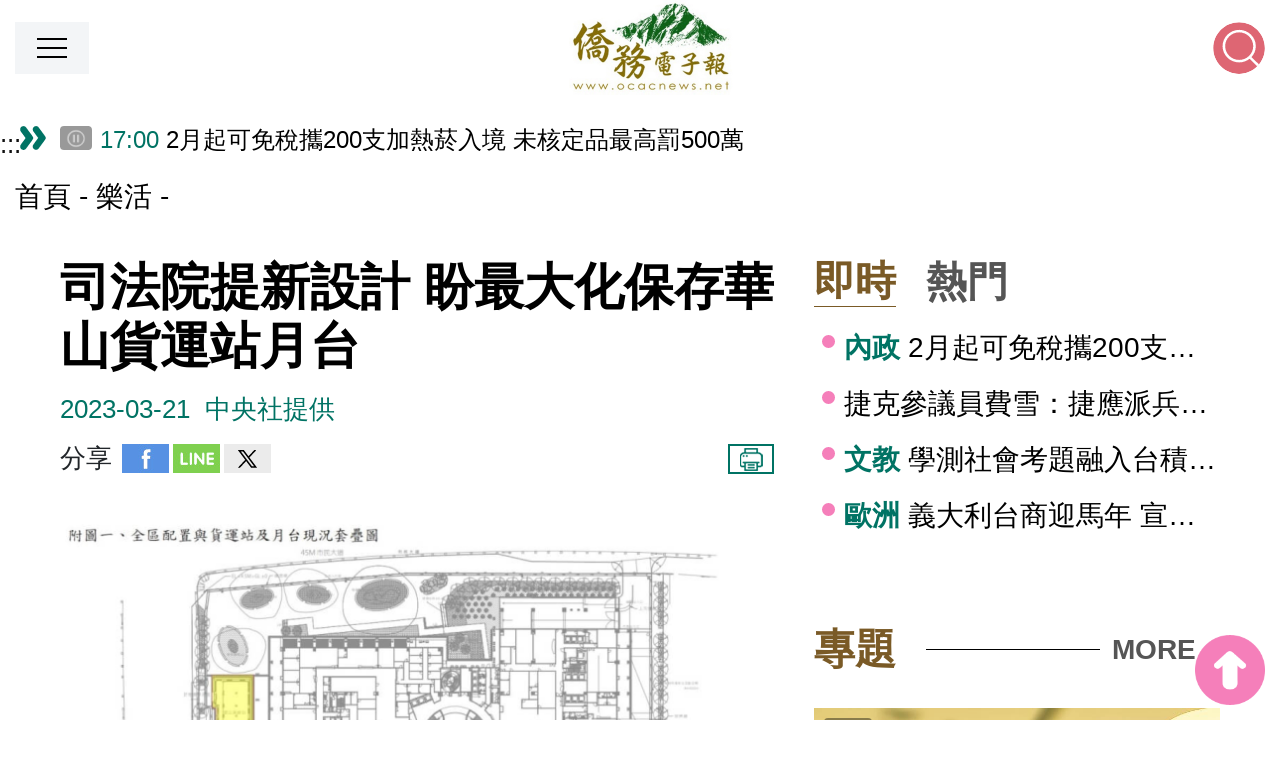

--- FILE ---
content_type: text/html; charset=UTF-8
request_url: https://ocacnews.net/article/335430?nodeid=3214&pid=51652137
body_size: 13122
content:
<!DOCTYPE html>
<html lang="zh-Hant">
<head>
    <meta charset="utf-8" />
    <meta http-equiv="content-type" content="text/html; charset=utf-8" />
    <meta http-equiv="x-ua-compatible" content="IE=edge" />
    <meta name="viewport" content="width=device-width, initial-scale=1.0, shrink-to-fit=no, user-scalable=no, viewport-fit=cover" />
    <meta name="csrf-token" content="4ayHos2fYONdZVlFI6nWpepCNJ6fZsHZfD8P4D6S" />
    <meta name="publication_date" content="20230321020300" />
<meta name="title" content="司法院提新設計 盼最大化保存華山貨運站月台" />
<title>司法院提新設計 盼最大化保存華山貨運站月台|樂活 | 僑務電子報</title>
<meta name="description" content="華山司法園區興建計畫引發華山貨運站月台保存議題，司法院20日表示，建築師已提出舊遺構與新建築相融新方案，將以原址保存、原物最大化保存、兼顧新建築機能為3大原則。" />
<meta property="og:url" content="https://ocacnews.net/article/335430" />
<meta property="og:keywords" content="僑委會, 電子報, 僑社, 僑胞, 童振源, 僑團, 新聞, 僑青, 臺商, 僑民, 臺灣" />
<meta property="og:type" content="website" />
<meta property="og:title" content="司法院提新設計 盼最大化保存華山貨運站月台|樂活 | 僑務電子報" />
<meta property="og:description" content="華山司法園區興建計畫引發華山貨運站月台保存議題，司法院20日表示，建築師已提出舊遺構與新建築相融新方案，將以原址保存、原物最大化保存、兼顧新建築機能為3大原則。"/>
<meta property="og:image" content="https://ocacnews.net/articleImages/202303/M2_86ACAB24-44CD-76C9-846B-C04B0B75F3F5.png" />
<meta name="format-detection" content="telephone=no">
<link rel="canonical" href="https://ocacnews.net/article/335430" />

    <!-- Favicon and touch icons -->
    <link type="image/x-icon" href="https://ocacnews.net/frontend/img/favicon.ico" rel="icon" />
    <link type="image/x-icon" href="https://ocacnews.net/frontend/img/favicon.ico" rel="shortcut icon" />
    <link type="image/x-icon" href="https://ocacnews.net/frontend/img/favicon.ico" rel="bookmark" />

    <!-- Theme style -->
    <link media="all" type="text/css" rel="stylesheet" href="https://ocacnews.net/frontend/css/bootstrap.css">
    <link media="all" type="text/css" rel="stylesheet" href="https://ocacnews.net/frontend/css/layout.css?v=1768838400">
    <link media="all" type="text/css" rel="stylesheet" href="https://ocacnews.net/frontend/css/volunteer.css?v=1768838400">

    <link media="all" type="text/css" rel="stylesheet" href="https://ocacnews.net/frontend/css/font-awesome.min.css">

    <link media="all" type="text/css" rel="stylesheet" href="https://ocacnews.net/frontend/css/main.css?v=1768838400">
    <link media="all" type="text/css" rel="stylesheet" href="https://ocacnews.net/frontend/js/slick-master/slick/slick.min.css">

            <!-- google analytics -->

	
  <!--link rel="stylesheet" href="https://ocacnews.net/dist/css/loading.css"-->
	<!-- Global site tag (gtag.js) - Google Analytics -->
	<script async src="https://www.googletagmanager.com/gtag/js?id=UA-22242530-1"></script>
	<!--<script async src="https://www.googletagmanager.com/gtag/js?id=UA-22242530-1" integrity="sha384-t7xhfoLU1YlRYmGVimiid82b6aT+ggbHzz3VEGYTM3lRwnLSqCb3M5Z3pMnSYMBD" crossorigin="anonymous"></script>-->
	<!--<script src="https://www.googletagmanager.com/gtag/js?id=UA-22242530-1" integrity="sha384-ALs2/kr4OG3adOO3oh7jFLAPcc0YEg8pfOARtpvcQ3w6pEGo9zlJaBcId9hoxcn/" crossorigin="anonymous"></script>-->
	<!--<script src="https://www.googletagmanager.com/gtag/js?id=UA-22242530-1" integrity="sha384-GYKgPlvCSH/6ae8ek7DYd7K6mb6GpcD/m3w8ISxjBBtrjn0p6BsPi8a5LE5NyeQw" crossorigin="anonymous"></script>-->
	<script>window.dataLayer=window.dataLayer||[];function gtag(){dataLayer.push(arguments);}
	gtag('js',new Date());

	
	gtag('config', 'UA-22242530-1', {
	  'custom_map': {'dimension1': 'category'},
	  'category': "新聞_樂活"
	});

	gtag('config', 'G-E6MN1PEBSZ');

	var prefixGA = "";
	var cateGA = "";
	var evt = "新聞_樂活";
	var ary_tw = ["新聞_臺灣","新聞_外交","新聞_內政","新聞_科技","新聞_文教","新聞_經貿","新聞_觀光","新聞_醫療","新聞_農業","新聞_國防","新聞_樂活","新聞_今周刊專欄"];
	var ary_oversea = ["新聞_僑務","新聞_僑民","新聞_僑商","新聞_僑教","新聞_僑生","新聞_海華文教基金會"];
	var ary_topic = ["專題"];
	var ary_area = ["新聞_北美洲","新聞_亞洲","新聞_大洋洲","新聞_歐洲","新聞_中南美洲","新聞_非洲"];
	var ary_video = ["影音"];
	var ary_act = ["活動"];
	var ary_eng = ["新聞_English News"];
	var ary_people = ["人物"];

	if(ary_tw.includes(evt)) cateGA = "臺灣_";
	else if(ary_oversea.includes(evt)) cateGA = "僑務_";
	else if(ary_topic.includes(evt)) cateGA = "專題_";
	else if(ary_area.includes(evt)) cateGA = "僑區_";
	else if(ary_video.includes(evt)) cateGA = "影音_";
	else if(ary_act.includes(evt)) cateGA = "活動_";
	else if(ary_eng.includes(evt)) cateGA = "英文新聞_";
	else if(ary_people.includes(evt)) cateGA = "人物_";

	var evtGA = cateGA != "" ? prefixGA + cateGA + evt : prefixGA + evt;

    gtag('event',evtGA);
    // console.log("evtGA = ",evtGA);

    
    
    
    
    
    
    
    
    
    
    

    
    
    
    
    
    
	</script>



<!-- google analytics -->

<!-- Hotjar Tracking Code for https://ocacnews.net/ -->
<script>
    (function(h,o,t,j,a,r){
        h.hj=h.hj||function(){(h.hj.q=h.hj.q||[]).push(arguments)};
        h._hjSettings={hjid:6507860,hjsv:6};
        a=o.getElementsByTagName('head')[0];
        r=o.createElement('script');r.async=1;
        r.src=t+h._hjSettings.hjid+j+h._hjSettings.hjsv;
        a.appendChild(r);
    })(window,document,'https://static.hotjar.com/c/hotjar-','.js?sv=');
</script>

    
    <!-- Custom style -->
    	<script type="application/ld+json">
    {
      "@context": "https://schema.org",
      "@type": "NewsArticle",
	  "headline": "司法院提新設計 盼最大化保存華山貨運站月台",
	  "articleBody": "\r\n\r\n（司法院提供）\r\n\r\n\r\n\r\n華山司法園區興建計畫引發華山貨運站月台保存議題，司法院20日表示，建築師已提出舊遺構與新建築相融新方案，將以原址保存、原物最大化保存、兼顧新建築機能為3大原則。\r\n\r\n司法院發布新聞稿表示，華山貨運站及月台曾經作為政治受難者被送往綠島關押的重要交通節點，見證都市變遷與人權發展，新版設計盡量以最大程度兼顧文資保存與基地開發需求，擔負舊遺構保存與新建築使用的雙重任務。\r\n\r\n新聞稿指出，經充分參酌人權、文史團體及專家學者意見後，新版設計以原址保存、原物最大化保存、兼顧新建築機能為3大原則，除就華山貨運站本體修復保存，另行規劃於新建築1樓板降板保存月台遺構。\r\n\r\n司法院說明，硬體方面，有關月台的保存，將規劃在新大樓對應月台原址處，包含1樓大廳、中央廊道及辦公室等處樓板，透過降板方式保存月台上層遺構，並於月台遺構所在上方廊道，局部使用強化玻璃材料，讓民眾得以直接見到月台。\r\n\r\n另外，新版設計方案擬於適當空間展示月台基礎構造遺構，讓民眾瞭解月台歷史，並規劃將東西向中央廊道寬度由6公尺擴大為8公尺，打造寬敞、莊重的空間。\r\n\r\n施工期間，將先行就月台上層解體暫遷於基地內保存，再配合新建工程施工計畫遷回原址重置，以期月台能夠原物重現。\r\n\r\n司法院表示，為盡可能落實原物原址保存原則，將依循台北市政府於民國110年8月30日核准的修復及再利用計畫中「二次調查」規劃，參採古蹟修復精神，調整目前樹木保護移植復育及月台拆遷先期工程的工項，在文化資產專家協助下，建置基地全面3D掃描紀錄檔案。\r\n\r\n此外，就東側月台約30公尺範圍，因受建物結構與設備等因素影響，無法重置於新建築1樓板，將分期依序進行必要的「局部解體調查」與「再利用工法試驗」，以利後續擬具進一步的整體修復及再利用工程規劃設計。\r\n\r\n司法院指出，在軟體方面，將於適當空間、牆面展示華山貨運站及月台曾有的風貌、功能、文史資料，呈現應有的歷史地位。\r\n\r\n華山司法園區位於市民大道、林森北路及北平東路間，未來將由台北地方法院及台灣高等法院進駐。",
	  "thumbnailUrl": "https://ocacnews.net/articleImages/202303/M2_86ACAB24-44CD-76C9-846B-C04B0B75F3F5.png",
	  "url": "https://ocacnews.net/article/335430",
	  "author": {
		"name": "中央社提供"
	  },
	  "image":[
	  "https://ocacnews.net/articleImages/202303/M2_86ACAB24-44CD-76C9-846B-C04B0B75F3F5.png"
       ],
	   "datePublished": "2023-03-21T02:00:00+08:00",
	   "dateModified": "2023-03-20T13:41:49+08:00",
	   "keywords": ""
    }
    </script>
</head>


<body>
<a href="#content" id="gotocenter" title="跳到主要內容區塊" tabindex="1" class="sr-only sr-only-focusable">跳到主要內容區塊</a>
<noscript style="color:red;display:block;text-align:center;">您的瀏覽器不支援JavaScript功能，若網頁功能無法正常使用時，請開啟瀏覽器JavaScript狀態</noscript>
<style>
.fontSize {
	display: inline-block;
	border-radius: 50px;
	width: 35px;
	height: 35px;
	line-height: 35px;
	text-align: center;
	text-decoration: none;
	color: #343a40;
	border-width: 2px;
	border-style: dotted;
	text-decoration: none;
	border-color: #bf9e5b;
}

.fontSize:hover {
	text-decoration: none;
	border: dashed red;
}

.fontSize.active {
	background-color: #bf9e5b;
}
</style>

<div class="header noPrint">
	<div class="onebar">
    	<div class="menu_btn" role="button" tabindex="2" title="點擊開啟選單"><span></span></div>
		<a href="https://ocacnews.net" class="logos" title="僑務電子報" tabindex="0">
							<img src="https://ocacnews.net/frontend/img/layout/logo.jpg" border="0" alt="僑務電子報">
					</a>
        <div class="rightbox">
        	<div class="funlink">
            	<a href="https://ocacnews.net" class="txts" title="回首頁" tabindex="4">回首頁</a>
				<div>
					<a href="javascript:void(0);" role="button" class="fontSize active" data-size="22" title="較大文字大小(切換全站字體放大)" tabindex="5">大</a>
					<a href="javascript:void(0);" role="button" class="fontSize" data-size="16" title="預設文字大小(切換全站字體為適中)" tabindex="6">中</a>
					<a href="javascript:void(0);" role="button" class="fontSize" data-size="12" title="較小文字大小(切換全站字體縮小)" tabindex="7">小</a>
				</div>
				<a href="https://ocacnews.net/sitemap" class="grids" title="網站導覽" style="background-image:url(https://ocacnews.net/frontend/img/layout/icon05.svg);" tabindex="8">網站導覽</a>
            	<a href="https://www.ocac.gov.tw/ocac/" class="grids" target="_blank" rel="noopener noreferrer" title="OCAC(另開新分頁)" style="background-image:url(https://ocacnews.net/frontend/img/layout/icon01.svg);" tabindex="9">OCAC(另開新分頁)</a>
                <a href="https://www.facebook.com/iocac/" class="grids" target="_blank" rel="noopener noreferrer" title="Facebook(另開新分頁)" style="background-image:url(https://ocacnews.net/frontend/img/layout/icon02.svg);" tabindex="10">Facebook(另開新分頁)</a>
                <a href="https://www.youtube.com/user/taiwanmactv" class="grids" target="_blank" rel="noopener noreferrer" title="Youtube(另開新分頁)" style="background-image:url(https://ocacnews.net/frontend/img/layout/icon03.svg);" tabindex="11">Youtube(另開新分頁)</a>
                <a href="line://ti/p/@zya7310n" class="grids" target="_blank" title="Line(另開新分頁)" style="background-image:url(https://ocacnews.net/frontend/img/layout/icon04.svg);" tabindex="12">Line(另開新分頁)</a>
			</div>
            <div class="gbox">
				
            	<div class="keyword">
                	<div class="title">熱門：</div>
                                                                        <a href="https://ocacnews.net/search#gsc.tab=0&amp;gsc.q=華語文" tabindex="13" class="words" title="華語文">華語文</a>
                                                    <a href="https://ocacnews.net/search#gsc.tab=0&amp;gsc.q=臺商" tabindex="14" class="words" title="臺商">臺商</a>
                                                    <a href="https://ocacnews.net/search#gsc.tab=0&amp;gsc.q=僑生" tabindex="15" class="words" title="僑生">僑生</a>
                                                    <a href="https://ocacnews.net/search#gsc.tab=0&amp;gsc.q=i僑卡" tabindex="16" class="words" title="i僑卡">i僑卡</a>
                                                    <a href="https://ocacnews.net/search#gsc.tab=0&amp;gsc.q=僑青" tabindex="17" class="words" title="僑青">僑青</a>
                                                            </div>
				
                <div class="searchbox">
                	<div class="search_btn" tabindex="18" aria-label="點擊後下方打開搜尋介面" role="button"></div>
                	<div class="redinput">
						<form id="searchForm" action="https://ocacnews.net/searchG" method="get">
						<input type="hidden" name="_token" value="4ayHos2fYONdZVlFI6nWpepCNJ6fZsHZfD8P4D6S">                    	<label for="searchs">搜尋關鍵字</label><input name="keyword" id="searchs" type="text" class="inputs" title="請輸入關鍵字" value="" placeholder="" tabindex="19">
                      <button type="submit" role="button" class="btns submit" tabindex="20" aria-label="搜尋關鍵字">搜尋關鍵字</button>
						</form>
					</div>
                </div>
            </div>
        </div>
    </div>
    <div class="twobar">
		<div class="sh_boxs pb-0">
			<a href="javascript:void(0);" role="button" class="fontSize active" data-size="26" title="較大文字大小">大</a>
			<a href="javascript:void(0);" role="button" class="fontSize" data-size="22" title="預設文字大小">中</a>
			<a href="javascript:void(0);" role="button" class="fontSize" data-size="16" title="較小文字大小">小</a>
		</div>
		
					<div class="mar noPrint topMenu">
    <a href="javascript:void(0);" accesskey="M" title="主選單內容區" class="guide">:::</a>
    <div class="sh_boxs pb-0">
        <a href="javascript:void(0);" role="button" class="fontSize active" data-size="22" title="較大文字大小(切換全站字體放大)">大</a>
        <a href="javascript:void(0);" role="button" class="fontSize" data-size="16" title="預設文字大小(切換全站字體為適中)">中</a>
        <a href="javascript:void(0);" role="button" class="fontSize" data-size="12" title="較小文字大小(切換全站字體縮小)">小</a>	
    </div>
    <div class="grids">
        <a href="https://ocacnews.net/article/cate/8" class="alink" role="button" title="前往臺灣頁面">臺灣</a>
        
    </div>
    <div class="grids">
        <a href="https://ocacnews.net/article/cate/19" class="alink" role="button" title="前往僑務頁面">僑務</a>
        
    </div>
    <div class="grids">
        <a href="https://ocacnews.net/theme" class="alink" role="button" title="前往專題頁面">專題</a>
    </div>
    <div class="grids">
        <a href="https://ocacnews.net/article/cate/3" class="alink" role="button" title="前往亞洲頁面">亞洲</a>
        
    </div>
    <div class="grids">
        <a href="https://ocacnews.net/article/cate/4" class="alink" role="button" title="前往大洋洲頁面">大洋洲</a>
        
    </div>
    <div class="grids">
        <a href="https://ocacnews.net/article/cate/2" class="alink" role="button" title="前往北美洲頁面">北美洲</a>
        
    </div>
    <div class="grids">
        <a href="https://ocacnews.net/article/cate/6" class="alink" role="button" title="前往中南美洲頁面">中南美洲</a>
        
    </div>
    <div class="grids">
        <a href="https://ocacnews.net/article/cate/5" class="alink" role="button" title="前往歐洲頁面">歐洲</a>
        
    </div>
    <div class="grids">
        <a href="https://ocacnews.net/article/cate/7" class="alink" role="button" title="前往非洲頁面">非洲</a>
        
    </div>
    <div class="grids">
        <a href="https://ocacnews.net/theme/cate/2" class="alink" role="button" title="前往人物頁面">人物</a>
        
    </div>

    <div class="grids">
        <a href="https://ocacnews.net/theme/65" class="alink" title="台美關稅" style="background-color:#007364; color:white;">台美關稅</a>
    </div>

    
    <div class="grids">
        <a href="https://ocacnews.net/video" class="alink" role="button" title="前往影音頁面">影音</a>
        
    </div>
    <div class="grids">
        <a href="https://ocacnews.net/article/cate/24" class="alink" role="button" title="前往English News頁面">English News</a>
        
    </div>
</div>

<script>
     const xhrMenu = new XMLHttpRequest();
        xhrMenu.open('POST', "https://ocacnews.net/ajax/getMenu");
        xhrMenu.setRequestHeader('Content-Type', 'application/x-www-form-urlencoded');
        xhrMenu.setRequestHeader('X-CSRF-TOKEN', "4ayHos2fYONdZVlFI6nWpepCNJ6fZsHZfD8P4D6S");

        xhrMenu.onload = function() {
            if (xhrMenu.status === 200) {
                const response = JSON.parse(xhrMenu.responseText);
                document.querySelector('.topMenu').innerHTML = response.html;
            } else {
                console.log(xhrMenu.statusText);
            }
        };

        xhrMenu.onerror = function() {
            console.log(xhrMenu.statusText);
        };

        xhrMenu.send('_token=4ayHos2fYONdZVlFI6nWpepCNJ6fZsHZfD8P4D6S');

</script>
		        <div class="sh_boxs">
		  <a href="https://ocacnews.net/sitemap" class="sh_grids" title="網站導覽" style="background-image:url(https://ocacnews.net/frontend/img/layout/icon05.svg);">網站導覽</a>
		  <a href="https://www.ocac.gov.tw/ocac/" class="sh_grids" target="_blank" rel="noopener noreferrer" title="OCAC(另開新分頁)" style="background-image:url(https://ocacnews.net/frontend/img/layout/icon01.svg);">OCAC(另開新分頁)</a>
          <a href="https://www.facebook.com/iocac/" class="sh_grids" target="_blank" rel="noopener noreferrer" title="Facebook(另開新分頁)" style="background-image:url(https://ocacnews.net/frontend/img/layout/icon02.svg);">Facebook(另開新分頁)</a>
          <a href="https://www.youtube.com/user/taiwanmactv" class="sh_grids" target="_blank" rel="noopener noreferrer" title="Youtube(另開新分頁)" style="background-image:url(https://ocacnews.net/frontend/img/layout/icon03.svg);">Youtube(另開新分頁)</a>
          <a href="line://ti/p/@zya7310n" class="sh_grids" target="_blank" title="Line(另開新分頁)" style="background-image:url(https://ocacnews.net/frontend/img/layout/icon04.svg);">Line(另開新分頁)</a>
		</div>
    </div>
</div>


<div class="MobileMenu">
    <div class="Menu">
        <div class="grids"><a href="https://ocacnews.net/article/cate/8" class="alink" role="button" title="臺灣">臺灣</a></div>
        <div class="grids"><a href="https://ocacnews.net/article/cate/19" class="alink" role="button" title="僑務">僑務</a></div>
        <div class="grids"><a href="https://ocacnews.net/theme" class="alink" role="button" title="專題">專題</a></div>
        <div class="grids"><a href="https://ocacnews.net/article/cate/3" class="alink" role="button" title="亞洲">亞洲</a></div>
        <div class="grids"><a href="https://ocacnews.net/article/cate/4" class="alink" role="button" title="大洋洲">大洋洲</a></div>
        <div class="grids"><a href="https://ocacnews.net/article/cate/2" class="alink" role="button" title="北美洲">北美洲</a></div>
        <div class="grids"><a href="https://ocacnews.net/article/cate/6" class="alink" role="button" title="中南美洲">中南美洲</a></div>
        <div class="grids"><a href="https://ocacnews.net/article/cate/5" class="alink" role="button" title="歐洲">歐洲</a></div>
        <div class="grids"><a href="https://ocacnews.net/article/cate/7" class="alink" role="button" title="非洲">非洲</a></div>
        <div class="grids"><a href="https://ocacnews.net/theme/cate/2" class="alink" role="button" title="人物">人物</a></div>
        <div class="grids"><a href="https://ocacnews.net/theme/65" class="alink" role="button" title="台美關稅">台美關稅</a></div>
        <div class="grids"><a href="https://ocacnews.net/video" class="alink" role="button" title="影音">影音</a></div>
        <div class="grids"><a href="https://ocacnews.net/article/cate/24" class="alink" role="button" title="English News">English News</a></div>
    </div>
    <div class="Btn"> ＞ </div>
</div>

<script>
document.querySelectorAll('.fontSize').forEach(item => {
	item.addEventListener('click', function() {
	document.querySelectorAll('.fontSize.active').forEach(activeItem => {
		activeItem.classList.remove('active');
	});

	const size = this.dataset.size;
	changeRootFontSize(size);
	document.querySelectorAll(`.fontSize[data-size="${size}"]`).forEach(matchItem => {
			matchItem.classList.add('active');
		});
	});
});

function changeRootFontSize(size) {
	document.documentElement.style.fontSize = `${size}px`;
	localStorage.setItem('rootFontSize', size);
}

function initializeFontSize() {
	let savedFontSize = localStorage.getItem('rootFontSize');
	savedFontSize = Number(savedFontSize);

	const MIN_FONT_SIZE = 12;
	const MAX_FONT_SIZE = 26;

	if (isNaN(savedFontSize) || savedFontSize < MIN_FONT_SIZE || savedFontSize > MAX_FONT_SIZE) {
		savedFontSize = 22;
	}

	changeRootFontSize(savedFontSize);

	document.querySelectorAll('.fontSize').forEach(item => {
		item.classList.remove('active');
	});

	document.querySelectorAll(`.fontSize[data-size="${savedFontSize}"]`).forEach(item => {
		item.classList.add('active');
	});
}
initializeFontSize();
</script>

<div class="blockbox">
    <!-- 公告 -->
  <!--<div style="margin-top: 12px;margin-left: 45px;font-size: 0.9rem;margin-bottom: 16px;color: red;font-weight: bold;">公告 : 本會預訂於臺灣時間本（114）年12月9日（星期二）上午9時辦理對外服務網站（本會官網、全球華文網、僑務電子報及i僑卡服務網站）網路架構調整，屆時網站可能有短暫無法連線情形，請稍後使用或切換不同網路服務提供商之網路再嘗試連線本會網站，不便之處請見諒。</div>-->	<a href="javascript:void(0);" title="中間內容區塊" accesskey="C" id="content" class="guide">:::</a>
	
	
	<style>
		.toggle-today-btn {
			position: absolute;
			top: 1px;
			left: 45px;
			z-index: 10;
			background: rgba(0, 0, 0, 0.4);
			color: white;
			border: none;
			padding: 2.5px 6px;
			border-radius: 4px;
			cursor: pointer;
			font-size: 0.1rem;
			user-select: none;
			width: 32px;
			height: 24px;
		}

		/* 手機板調整 top: 6px */
		@media (max-width: 767px) {
			.toggle-today-btn {
				top: 8px;
				left: 10px;
			}
		}
	</style>

    <div class="news_Marquee" data-nosnippet>
        
		    
            <button id="toggle-today-slick" type="button" aria-pressed="false" class="toggle-today-btn">
                <img src="https://ocacnews.net/event3/img/owl_pause_v01.png" alt="暫停" style="width: 100%; height: 100%;" />
            </button>

            <div class="lists lists_slick" id="today_news_slick" style="padding-left: 40px;">
                                    <div class="lists_grid">
                        <a href="https://ocacnews.net/article/418015"
                            title="2月起可免稅攜200支加熱菸入境 未核定品最高罰500萬">
                            <span class="time">17:00</span>
                            <span>2月起可免稅攜200支加熱菸入境 未核定品最高罰500萬</span>
                        </a>
                    </div>
                                    <div class="lists_grid">
                        <a href="https://ocacnews.net/article/418024"
                            title="義大利台商迎馬年 宣布參與米蘭設計週">
                            <span class="time">16:00</span>
                            <span>義大利台商迎馬年 宣布參與米蘭設計週</span>
                        </a>
                    </div>
                                    <div class="lists_grid">
                        <a href="https://ocacnews.net/article/418008"
                            title="學測社會考題融入台積電熊本廠、AI反思與堰塞湖等">
                            <span class="time">16:00</span>
                            <span>學測社會考題融入台積電熊本廠、AI反思與堰塞湖等</span>
                        </a>
                    </div>
                                    <div class="lists_grid">
                        <a href="https://ocacnews.net/article/418083"
                            title="海委會合署辦公大樓上樑 卓揆期勉落實「競逐太空，探索海洋」產業發展方向">
                            <span class="time">15:35</span>
                            <span>海委會合署辦公大樓上樑 卓揆期勉落實「競逐太空，探索海洋」產業發展方向</span>
                        </a>
                    </div>
                                    <div class="lists_grid">
                        <a href="https://ocacnews.net/article/418080"
                            title="總統期盼中央地方及民間合作　一起投入防災士培訓">
                            <span class="time">15:30</span>
                            <span>總統期盼中央地方及民間合作　一起投入防災士培訓</span>
                        </a>
                    </div>
                                    <div class="lists_grid">
                        <a href="https://ocacnews.net/article/417891"
                            title="政治受難者陳欽生出版回憶錄 盼年輕世代了解歷史">
                            <span class="time">15:00</span>
                            <span>政治受難者陳欽生出版回憶錄 盼年輕世代了解歷史</span>
                        </a>
                    </div>
                                    <div class="lists_grid">
                        <a href="https://ocacnews.net/article/418028"
                            title="以數據驅動擴大普惠　信保基金成立數位暨風險管理部">
                            <span class="time">15:00</span>
                            <span>以數據驅動擴大普惠　信保基金成立數位暨風險管理部</span>
                        </a>
                    </div>
                                    <div class="lists_grid">
                        <a href="https://ocacnews.net/article/418021"
                            title="房仲：2025年淡水人口淨遷徙居冠　房價年漲幅4.3%">
                            <span class="time">15:00</span>
                            <span>房仲：2025年淡水人口淨遷徙居冠　房價年漲幅4.3%</span>
                        </a>
                    </div>
                                    <div class="lists_grid">
                        <a href="https://ocacnews.net/article/418054"
                            title="BASKETBALL/NBA Rising Stars Invitational to hold first Taiwan regional qualifier">
                            <span class="time">14:00</span>
                            <span>BASKETBALL/NBA Rising Stars Invitational to hold first Taiwan regional qualifier</span>
                        </a>
                    </div>
                                    <div class="lists_grid">
                        <a href="https://ocacnews.net/article/417936"
                            title="筆墨迎新歲 波士頓揮毫賀馬年">
                            <span class="time">14:00</span>
                            <span>筆墨迎新歲 波士頓揮毫賀馬年</span>
                        </a>
                    </div>
                            </div>

            </div>

    <script>
        setTimeout(function() {
            $('.lists.lists_slick').slick({
                accessibility: true,
                vertical: true,
                verticalSwiping: true,
                arrows: false,
                autoplay: true,
                autoplaySpeed: 3000,
                dots: false,
                infinite: true,
                pauseOnHover: false,
                pauseOnFocus: true,
                slidesToShow: 1,
                slidesToScroll: 1,
                speed: 750
            });

			// 選取所有 slide
			const slides = document.querySelectorAll('.lists_grid.slick-slide');

            // 先手動把第一批 slide tabindex 設回 -1
            slides.forEach(slide => slide.setAttribute('tabindex', '-1'));

			slides.forEach(slide => {
			const observer = new MutationObserver(mutations => {
				mutations.forEach(mutation => {
				if (mutation.attributeName === 'tabindex') {
					// 如果被改變，強制設回 -1
					if (mutation.target.getAttribute('tabindex') !== '-1') {
					mutation.target.setAttribute('tabindex', '-1');
					console.log('tabindex reset to -1 for', mutation.target);
					}
				}
				});
			});

			observer.observe(slide, { attributes: true });
			});

        }, 1000);
    </script>

<script>
    document.addEventListener('DOMContentLoaded', function () {
        var isPausedToday = false;
        var $todaySlick = $('#today_news_slick');

        $('#toggle-today-slick').on('click', function () {
            const $icon = $(this).find('img');
            if (isPausedToday) {
                $todaySlick.slick('slickPlay');
                $icon.attr('src', 'https://ocacnews.net/event3/img/owl_pause_v01.png').attr('alt', '暫停');
                $(this).attr('aria-pressed', 'false');
            } else {
                $todaySlick.slick('slickPause');
                $icon.attr('src', 'https://ocacnews.net/event3/img/owl_start_v01.png').attr('alt', '播放');
                $(this).attr('aria-pressed', 'true');
            }
            isPausedToday = !isPausedToday;
        });
    });
</script>
	
	<div class="navbox">
		<a href="https://ocacnews.net" class="links" title="首頁">首頁</a>
									<a class="links" title="樂活" href="https://ocacnews.net/article/cate/18">樂活</a>
					    </div>

	
	<div class="double_column padtop">

		
		<div class="one_column">
			<h1 class="detail_title" title="司法院提新設計 盼最大化保存華山貨運站月台">司法院提新設計 盼最大化保存華山貨運站月台</h1>
			<div class="detail_fun">
				<div class="date">2023-03-21</div>
				<div class="txt">中央社提供</div>
			</div>
			
			<div class="detail_share">
				<div class="shares">
	<div class="h3">分享</div>
	<a href="https://www.facebook.com/sharer/sharer.php?u=https://ocacnews.net/article/335430?nodeid=3214&amp;pid=51652137" class="shicon" target="_blank" rel="noopener noreferrer" title="分享至Facebook(另開新分頁)"><img src="https://ocacnews.net/frontend/img/page/icon_fb.jpg" alt="分享至Facebook"></a>
	<a href="https://social-plugins.line.me/lineit/share?url=https://ocacnews.net/article/335430?nodeid=3214&amp;pid=51652137&text=司法院提新設計 盼最大化保存華山貨運站月台｜僑務電子報" class="shicon" target="_blank" rel="noopener noreferrer" title="分享至Line(另開新分頁)"><img src="https://ocacnews.net/frontend/img/page/icon_line.jpg" alt="分享至Line"></a>
	<a href="https://twitter.com/intent/tweet?text=司法院提新設計 盼最大化保存華山貨運站月台｜僑務電子報&url=https://ocacnews.net/article/335430?nodeid=3214&amp;pid=51652137" class="shicon" target="_blank" rel="noopener noreferrer" title="分享至X(另開新分頁)"><img src="https://ocacnews.net/frontend/img/page/icon_x.png" alt="分享至X"></a>
</div>
				<div class="fontbox">
	<a href="javascript:window.print();" class="btns" rel="external nofollow" target="_self" title="列印此頁">列印</a>
</div>			</div>

			
			
			<div id="deconts" class="deconts" style="text-align: left !important;">
				
									<link rel="stylesheet" href="https://ocacnews.net/css/jquery.fancybox.min.css">
<script src="https://ocacnews.net/js/jquery.min.js"></script>
<script src="https://ocacnews.net/js/jquery.fancybox.min.js"></script>				
				<div style="text-align:center">
<figure class="deimgs" style="display:inline-block"><img alt="（司法院提供）" src="https://ocacnews.net/articleImages/202303/M2_86ACAB24-44CD-76C9-846B-C04B0B75F3F5.png" />
<figcaption>（司法院提供）</figcaption>
</figure>
</div>

<p>華山司法園區興建計畫引發華山貨運站月台保存議題，司法院20日表示，建築師已提出舊遺構與新建築相融新方案，將以原址保存、原物最大化保存、兼顧新建築機能為3大原則。</p>

<p>司法院發布新聞稿表示，華山貨運站及月台曾經作為政治受難者被送往綠島關押的重要交通節點，見證都市變遷與人權發展，新版設計盡量以最大程度兼顧文資保存與基地開發需求，擔負舊遺構保存與新建築使用的雙重任務。</p>

<p>新聞稿指出，經充分參酌人權、文史團體及專家學者意見後，新版設計以原址保存、原物最大化保存、兼顧新建築機能為3大原則，除就華山貨運站本體修復保存，另行規劃於新建築1樓板降板保存月台遺構。</p>

<p>司法院說明，硬體方面，有關月台的保存，將規劃在新大樓對應月台原址處，包含1樓大廳、中央廊道及辦公室等處樓板，透過降板方式保存月台上層遺構，並於月台遺構所在上方廊道，局部使用強化玻璃材料，讓民眾得以直接見到月台。</p>

<p>另外，新版設計方案擬於適當空間展示月台基礎構造遺構，讓民眾瞭解月台歷史，並規劃將東西向中央廊道寬度由6公尺擴大為8公尺，打造寬敞、莊重的空間。</p>

<p>施工期間，將先行就月台上層解體暫遷於基地內保存，再配合新建工程施工計畫遷回原址重置，以期月台能夠原物重現。</p>

<p>司法院表示，為盡可能落實原物原址保存原則，將依循台北市政府於民國110年8月30日核准的修復及再利用計畫中「二次調查」規劃，參採古蹟修復精神，調整目前樹木保護移植復育及月台拆遷先期工程的工項，在文化資產專家協助下，建置基地全面3D掃描紀錄檔案。</p>

<p>此外，就東側月台約30公尺範圍，因受建物結構與設備等因素影響，無法重置於新建築1樓板，將分期依序進行必要的「局部解體調查」與「再利用工法試驗」，以利後續擬具進一步的整體修復及再利用工程規劃設計。</p>

<p>司法院指出，在軟體方面，將於適當空間、牆面展示華山貨運站及月台曾有的風貌、功能、文史資料，呈現應有的歷史地位。</p>

<p>華山司法園區位於市民大道、林森北路及北平東路間，未來將由台北地方法院及台灣高等法院進駐。</p>
			</div>
		</div>

		
		<div class="two_column noPrint mobdisnone">
			<style>
    .slick-toggle-top {
		position: absolute;
		top: 10px;
		left: 10px;
		z-index: 10; /* 確保在輪播圖上方 */
		background: rgba(0,0,0,0.4);
		color: white;
		border: none;
		padding: 8px 12px;
		border-radius: 4px;
		cursor: pointer;
		font-size: 0.1rem;
		user-select: none;
	}

	.slick-toggle-bottom {
		position: absolute;
		bottom: 10px;
		left: 10px;
		z-index: 10; /* 確保在輪播圖上方 */
		background: rgba(0,0,0,0.4);
		color: white;
		border: none;
		padding: 8px 12px;
		border-radius: 4px;
		cursor: pointer;
		font-size: 0.1rem;
		user-select: none;
	}
</style>

 <div class="twolist">
     <h2 class="maintitle">
         <div class="pagebar">
             <a href="javascript:void(0);" role="button" class="pagetext hold" title="即時(切換即時新聞)"><span class="alink">即時</span></a>
             <a href="javascript:void(0);" role="button" class="pagetext" title="熱門(切換熱門新聞)"><span class="alink">熱門</span></a>
         </div>
     </h2>
     <div class="newslistbox lastArticlesBox" data-nosnippet></div>
     <div class="newslistbox hotArticlesBox" data-nosnippet></div>
 </div>

      <script>
         const xhrblock = new XMLHttpRequest();
         xhrblock.open('POST', "https://ocacnews.net/ajax/getArticleBlockSide");
         xhrblock.setRequestHeader('Content-Type', 'application/x-www-form-urlencoded');
         xhrblock.setRequestHeader('X-CSRF-TOKEN', "4ayHos2fYONdZVlFI6nWpepCNJ6fZsHZfD8P4D6S");

         xhrblock.onload = function() {
             if (xhrblock.status === 200) {
                 const response = JSON.parse(xhrblock.responseText);
                 document.querySelector('.lastArticlesBox').innerHTML = response.lastHtml;
                 document.querySelector('.hotArticlesBox').innerHTML = response.hotHtml;
             } else {
                 console.log(xhrblock.statusText);
             }
         };

         xhrblock.onerror = function() {
             console.log(xhrblock.statusText);
         };

         xhrblock.send('_token=4ayHos2fYONdZVlFI6nWpepCNJ6fZsHZfD8P4D6S');
     </script>
 

 
 <div class="twolist">
     <h2 class="maintitle">
         <div class="pagebar">
             <span class="pagetext h1"><span class="alink">專題</span></span>
         </div>
         <a href="https://ocacnews.net/theme" class="mores" title="更多專題">MORE +</a>
         <div class="lines"></div>
     </h2>
     <div class="topics">
        <button type="button" id="toggle-slick-4" class="slick-toggle-top" aria-label="切換輪播" title="切換輪播" aria-pressed="false">
			 <img id="toggle-icon" src="https://ocacnews.net/event3/img/owl_pause_v01.png" alt="暫停" style="width:24px; height:24px;">
		</button>
         <a href="#right_slick" class="btnleft" title="上一則">上一則</a>
         <a href="#right_slick" class="btnright" title="下一則">下一則</a>
         <div class="topicbox slick_box" id="right_slick" style="padding-bottom:0;">
                              <div class="slick_grids">
                                              <a href="https://ocacnews.net/theme/cate/14"
                             title="僑胞關心議題" class="topicbox"
                             style="background-image:url(https://ocacnews.net/storage/theme/50E32795-D5A9-883D-1685-9079E9779CAD.png);">
                                              <div class="title">僑胞關心議題</div>
                     <div class="mask"></div>
                     </a>
                 </div>
                              <div class="slick_grids">
                                                  <a href="https://ocacnews.net/theme/53"
                                 title="光華精選" class="topicbox"
                                 style="background-image:url(https://ocacnews.net/storage/theme/list/6804DBD0-7D79-4901-BC41-46B5A42EC535.jpg);">
                                          <div class="title">光華精選</div>
                     <div class="mask"></div>
                     </a>
                 </div>
                              <div class="slick_grids">
                                                  <a href="https://ocacnews.net/theme/58"
                                 title="青商543" class="topicbox"
                                 style="background-image:url(https://ocacnews.net/storage/theme/list/A8EFEC8C-CA98-122E-E51C-4E0FD16EFC67.jpg);">
                                          <div class="title">青商543</div>
                     <div class="mask"></div>
                     </a>
                 </div>
                      </div>
     </div>
 </div>

 <script>
    document.addEventListener('DOMContentLoaded', function () {

        var isPausedTop4 = false;
        var $topSlick4 = $('#right_slick');

        // 第四輪播按鈕事件
        $('#toggle-slick-4').on('click', function () {
            const $icon = $(this).find('img');
            if (isPausedTop4) {
                $topSlick4.slick('slickPlay');
                $icon.attr('src', 'https://ocacnews.net/event3/img/owl_pause_v01.png').attr('alt', '暫停');
                $(this).attr('aria-pressed', 'false');
            } else {
                $topSlick4.slick('slickPause');
                $icon.attr('src', 'https://ocacnews.net/event3/img/owl_start_v01.png').attr('alt', '播放');
                $(this).attr('aria-pressed', 'true');
            }
            isPausedTop4 = !isPausedTop4;
        });

        
    });
</script>

 
       		</div>
	</div>

					<div class="listblock noPrint" data-nosnippet>
	<h2 class="maintitle">
		<div class="pagebar">
			<span class="pagetext h1"><span class="alink">相關新聞</span></span>
		</div>
		<div class="lines"></div>
	</h2>

	<div class="newslbox four Ordinary"></div>
</div>

<script>
		const xhrrelated = new XMLHttpRequest();
		xhrrelated.open('POST', "https://ocacnews.net/article/getArticleRelatedTitle");
		xhrrelated.setRequestHeader('Content-Type', 'application/x-www-form-urlencoded');
		xhrrelated.setRequestHeader('X-CSRF-Token', "4ayHos2fYONdZVlFI6nWpepCNJ6fZsHZfD8P4D6S");

		const cid = (typeof $_GET !== 'undefined' && typeof $_GET['cid'] !== 'undefined') ? $_GET['cid'] : "18";
		const id = "335430";
		const data = '_token=' + encodeURIComponent("4ayHos2fYONdZVlFI6nWpepCNJ6fZsHZfD8P4D6S") + '&cid=' + encodeURIComponent(cid) + '&id=' + encodeURIComponent(id);

		xhrrelated.onload = function() {
			if (xhrrelated.status === 200) {
				const response = JSON.parse(xhrrelated.responseText);
				document.querySelector('.newslbox').innerHTML = response.html;
			} else {
				console.log(xhrrelated.statusText);
			}
		};

		xhrrelated.onerror = function() {
			console.log(xhrrelated.statusText);
		};

		xhrrelated.send(data);
</script>
	
	
	<div class="listblock noPrint mobdisnone">
	<div class="adbox">
		
		<a href="https://ocacnews.net/history" class="adgrids" title="宏觀週報"><img loading="lazy" src="https://ocacnews.net/frontend/img/index/img05.jpg" border="0" alt="宏觀週報"></a>
		
	   <div class="adgrids">
			<div class="adgrids_slick">
				
								<div class="slick_grids special-focus-4">
					<a href="https://english.ocac.gov.tw/OCAC/Pages/VDetail.aspx?nodeid=8003&amp;pid=80400732" class="" target="_blank" title="2026年僑務委員會月曆「僑見寶島臺灣」(另開新分頁)">
						<img loading="lazy" src="https://ocacnews.net/storage/bigbanner/97B024D3-294A-2BCA-E5D9-CCA4393B506A.png" border="0" alt="2026年僑務委員會月曆「僑見寶島臺灣」(另開新分頁)">
					</a>
				</div>
							</div>
	   </div>
	</div>
</div>
</div>

<style>
.image-container {
    display: inline-block;
  position: fixed;
  right: 15px;
  top: 50%;
  transform: translateY(-50%);
  z-index: 1000;
}

.image-container:focus-visible {
outline: -webkit-focus-ring-color auto 1px;
}

.image-container .close-mark {
    position: absolute;
    top: 0;
    right: 0;
    color: gray;
    font-size: 1.5rem;
    font-weight: bold;
    user-select: none;
    cursor: pointer;
    background-color: white;
    border-radius: 50%; 
}

.image-box {
    position: relative;
}

</style>

<div  class="image-container">
    
    
</div>

<!--footer-->
<div class="footer noPrint">
	<div class="mar">
    	<div class="fun01">
        	<a href="https://www.ocac.gov.tw/ocac/" target="_blank" rel="noopener noreferrer" class="flogo" title="中華民國僑務委員會(另開新分頁)"><img src="https://ocacnews.net/frontend/img/layout/log_ocac.png" alt="中華民國僑務委員會"></a>
            <div class="rightbox">
				<div class="qrcode special-focus-4"><a href="https://www.ocacnews.net" title="僑務電子報(另開新分頁)" target="_blank"><img src="https://ocacnews.net/frontend/img/layout/qrcode00.jpg" alt="僑務電子報"></a></div>
            	<div class="qrcode special-focus-4"><a href="https://www.youtube.com/user/taiwanmactv" title="僑務新聞Youtube頻道(另開新分頁)" target="_blank" rel="noopener noreferrer"><img src="https://ocacnews.net/frontend/img/layout/qrcode01.jpg" alt="僑務新聞Youtube頻道"></a></div>
            	<div class="qrcode special-focus-4"><a href="line://ti/p/@zya7310n" title="僑務新聞Line@官方帳號(另開新分頁)" target="_blank"><img src="https://ocacnews.net/frontend/img/layout/qrcode02.jpg" alt="僑務新聞Line@官方帳號"></a></div>
				<div class="qrcode special-focus-4"><a href="https://twitter.com/OCAC_Taiwan" title="僑務委員會Twitter@官方帳號(另開新分頁)" target="_blank" rel="noopener noreferrer"><img src="https://ocacnews.net/frontend/img/layout/qrcode03.jpg" alt="僑務委員會Twitter@官方帳號"></a></div>
                <div class="qrcode special-focus-4"><a href="https://instagram.com/ocac_taiwan?igshid=Zjc2ZTc4Nzk=" title="僑務委員會IG@官方帳號(另開新分頁)" target="_blank" rel="noopener noreferrer"><img src="https://ocacnews.net/frontend/img/layout/qrcode04.jpg" alt="僑務委員會IG@官方帳號"></a></div>
                <div class="qrcode special-focus-4"><a href="https://www.facebook.com/iocac/" title="僑務委員會Facebook官方帳號(另開新分頁)" target="_blank" rel="noopener noreferrer"><img src="https://ocacnews.net/frontend/img/layout/xqrcode05.webp" alt="僑務委員會Facebook官方帳號"></a></div>
                <div class="fbbox">
                	<div id="fb-root"></div>
					<script async defer crossorigin="anonymous" src="https://connect.facebook.net/zh_TW/sdk.js#xfbml=1&version=v10.0" nonce="b7SZJnam"></script>
                    <!--<script async defer crossorigin="anonymous" src="https://connect.facebook.net/zh_TW/sdk.js" nonce="b7SZJnam"></script>-->
                    <!--<script async defer crossorigin="anonymous" src="/js/facebook-sdk.js" nonce="b7SZJnam"></script>-->
                    <!--<script src="https://connect.facebook.net/zh_TW/sdk.js#xfbml=1&version=v10.0" integrity="sha384-t4yyOpyjIJqNhLYqbTtzse+akQKp8tm2XqPhQSdvk+plZRR8jJE9c0Zpaao6Sbep" crossorigin="anonymous"></script>-->
                    <div class="fb-page" data-href="https://www.facebook.com/iocac/" data-tabs="timeline" data-width="340" data-height="130" data-small-header="false" data-adapt-container-width="true" data-hide-cover="false" data-show-facepile="false"><blockquote cite="https://www.facebook.com/iocac/" class="fb-xfbml-parse-ignore"><a href="https://www.facebook.com/iocac/">僑務委員會 OCAC</a></blockquote></div>
                </div>
            </div>
        </div>
        <div class="fun02">
        	<a href="javascript:void(0);" class="guide" accesskey="Z" title="下方功能區塊">:::</a>
        	<a href="https://ocacnews.net/about" class="links" title="關於本站">關於本站</a>
				
            <a href="https://ocacnews.net/terms" class="links" title="政府網站資料開放宣告">政府網站資料開放宣告</a>
            <a href="https://ocacnews.net/security" class="links" title="資訊安全政策">資訊安全政策</a>
            <a href="https://ocacnews.net/privacy" class="links" title="隱私權政策">隱私權政策</a>
            <a href="https://www.ocac.gov.tw/OCAC/ServiceEmail/ServiceEmail.aspx?nodeid=314" class="links" title="聯絡我們(另開新分頁)" target="_blank" rel="noopener noreferrer">聯絡我們</a>
            <a href="https://www.ocac.gov.tw/OCAC/Pages/VDetail.aspx?nodeid=4665&pid=17297081" class="links" title="全球僑胞服務數位平臺(另開新分頁)" target="_blank" rel="noopener noreferrer">全球僑胞服務數位平臺</a>
            <a href="https://ocacnews.net/link" class="links" title="好站連結">好站連結</a>
            
			
        </div>
		<div class="txtbox">著作權聲明：僑務電子報網站除了引用自國內外媒體之新聞不得轉載，其餘新聞之著作權為僑務委員會所有，歡迎在合理使用情況下轉載，請註明出處<span style="color:yellow;">「僑務電子報」（ocacnews.net）</span>。</div>
        <div class="txtbox">版權所有 © 中華民國僑務委員會 
            <a href="https://accessibility.moda.gov.tw/Applications/Detail?category=20250801114110" title="無障礙網站">
                <img src="https://ocacnews.net/frontend/img/layout/accessibility_AA.png" border="0" width="88" height="31" alt="通過AA無障礙網頁檢測" />
            </a>
        <br>Tel:(02)2327-2600 Fax:(02)2356-6367<br>100218 台北市徐州路五號三、十五、十六、十七樓<br>3,15-17F., No.5, Xuzhou Rd., Zhongzheng Dist., Taipei City 100218, Taiwan</div>
    </div>
</div>

<a href="javascript:void(0);" role="button" class="topbtn noPrint" title="回到網頁頂端">top</a>

<!-- 一般跑跑 -->

<!-- <a href="https://ocacnews.net/theme/52/article/413088" target="_blank" role="link" class="topbtn_event2 noPrint" title="內政部修訂僑民役男服役規定 僑民既有權益不受影響"><span class="visually-hidden">內政部修訂僑民役男服役規定 僑民既有權益不受影響</span></a> -->

<!-- 活動跑跑 -->

<!--<a href="https://ocacnews.net/event6/" target="_blank" role="link" class="topbtn_event1 noPrint" title="僑務電子報感恩有你"><span class="visually-hidden">僑務電子報感恩有你</span></a>-->



<script src="https://ocacnews.net/frontend/js/vendor/jquery-3.5.1.min.js"></script>
<script src="https://ocacnews.net/frontend/js/vendor/jquery.cookie.js"></script>

<script src="https://ocacnews.net/frontend/js/vendor/bootstrap.min.js"></script>
<script src="https://ocacnews.net/frontend/js/page_scripts/page_scripts.js"></script>
<script src="https://ocacnews.net/frontend/js/slick-master/slick/slick.min.js"></script>
<script src="https://ocacnews.net/frontend/js/custom.js"></script>
<script src="https://ocacnews.net/frontend/js/log.js"></script>

<!-- Alert Message Box-->
<script src="https://ocacnews.net/backend/dist/js/alertBox.js"></script>
	<script src="https://ocacnews.net/frontend/js/setting.js"></script>
	<script>
		$(function () {
			setTimeout(function() {
				viewA(335430);
			}, 10000);

			var sending = false;
			$("#love_click").on("click", function() {
				if (sending) return;
				var t = $("#love_click span").text();
				$("#love_click span").text("送出中...");
				sending = true;
				var $this = $(this);

				$.post('https://ocacnews.net/api/record_love', {
					article_id: "335430",
					account_id: "14",
					_token: "4ayHos2fYONdZVlFI6nWpepCNJ6fZsHZfD8P4D6S"
				}, function(res) {
					if (res.status == true) {
						$("#love_click span").text(Number(t) + 1);
						sending = false;
						$this.css("pointerEvents", "none");
						$(".info_like span:eq(0)").text("已送出");
					} else {
						alert("送出失敗");
						$("#love_click span").text(Number(t) + 1);
						sending = false;
					}
				});
			});
		});

		$(document).ready(function() {
			$('#deconts a[target="_blank"]').each(function() {
				let $link = $(this);
				let title = $link.attr('title');
				let text = $link.text();

				if (text.startsWith('http')) {
					$link.text('點我前往該網站');
				}

				if (text.startsWith('https://www.youtube')) {
					text = 'YT網站';
				}
				if (text.startsWith('https://www.inarts.world')) {
					text = '美感教育計畫網站';
				}
				if (text.startsWith('https://www.facebook.com')) {
					text = 'FB網站';
				}
				if (text.startsWith('https://www.president.gov.tw')) {
					text = '總統府全球資訊網';
				}
				if (text.startsWith('https://www.president.gov.tw')) {
					text = '台灣精品';
				}
				if (text.startsWith('https://forms.gle')) {
					text = '報名表單';
				}
				if (text.startsWith('https://www.quitwin.org.tw')) {
					text = '華文戒菸網';
				}
				if (text.startsWith('https://www.hpa.gov.tw')) {
					text = '國民健康署網站';
				}
				if (text.startsWith('https://register.ocac.gov.tw')) {
					text = '僑委會網站';
				}
				if (text.startsWith('https://www.instagram.com')) {
					text = 'Instagram';
				}
				if (text.startsWith('https://www.ntmofa.gov.tw')) {
					text = '國立臺灣美術館官網';
				}
				if (text.startsWith('https://icard.taiwan-world.net')) {
					text = '中華民國僑務委員會i僑卡';
				}
				if (text.startsWith('https://www.taiwanjobs.gov.tw/')) {
					text = '台灣就業通網站';
				}

				if (text.startsWith('http')) {
					text = '該網站';
				}
				if (!title || $.trim(title) === '') {
					$link.attr('title', '前往' + text + '(另開新分頁)');
				} else {
					$link.attr('title', title + ' (另開新分頁)');
				}
			});
		});
	</script>


<script src="https://ocacnews.net/frontend/js/page_scripts/page_slick.js"></script>


<script type="text/javascript" src="/_Incapsula_Resource?SWJIYLWA=719d34d31c8e3a6e6fffd425f7e032f3&ns=2&cb=682809623" async></script></body>
</html>


--- FILE ---
content_type: application/javascript
request_url: https://ocacnews.net/frontend/js/setting.js
body_size: -1531
content:
	$(document).ready(function(){
		fontDefault = $.cookie('fontDefault'); 
		if(fontDefault){
			SetFont(fontDefault);
		}else{
			SetFont('deconts fontMedium');
		}
	});
		
	function SetFont(size) {	  
		document.getElementById("deconts").setAttribute("class",size);
		
		if ($("#deconts").hasClass("fontBig")) {
			$("#font_l").addClass("active");
			$("#font_m").removeClass("active");
			$("#font_s").removeClass("active");
		}
		else if ($("#deconts").hasClass("fontSmall")) {
			$("#font_l").removeClass("active");
			$("#font_m").removeClass("active");
			$("#font_s").addClass("active");
		} else {
			$("#font_l").removeClass("active");
			$("#font_m").addClass("active");
			$("#font_s").removeClass("active");
		}
		$.cookie('fontDefault', size, { expires: 10 });
	}
		
		
	//文字大小更改
	$(".font_l").click(function (e) {
		event.preventDefault();
		SetFont('deconts fontBig');
	});

	$(".font_m").click(function (e) {
		event.preventDefault(); 
		SetFont('deconts fontMedium');
	});

	$(".font_s").click(function (e) {
	  event.preventDefault(); 
	  SetFont('deconts fontSmall');
	});

--- FILE ---
content_type: image/svg+xml
request_url: https://ocacnews.net/frontend/img/layout/news_arrow.svg
body_size: -1390
content:
<?xml version="1.0" encoding="utf-8"?>
<!-- Generator: Adobe Illustrator 26.0.0, SVG Export Plug-In . SVG Version: 6.00 Build 0)  -->
<svg version="1.1" id="圖層_1" xmlns="http://www.w3.org/2000/svg" xmlns:xlink="http://www.w3.org/1999/xlink" x="0px" y="0px"
	 viewBox="0 0 28.3 25.5" style="enable-background:new 0 0 28.3 25.5;" xml:space="preserve">
<style type="text/css">
	.st0{fill-rule:evenodd;clip-rule:evenodd;fill:#007364;}
</style>
<g>
	<g>
		<g>
			<path class="st0" d="M12.8,9.7L6.6,1.5C5.4,0,3.2-0.4,1.6,0.8s-1.9,3.5-0.7,5.1l5.2,6.9l-5.2,6.9c-1.2,1.6-0.9,3.8,0.7,5
				s3.8,0.9,5-0.7l6.2-8.2c0.7-0.9,1.6-2.3,1.6-3C14.4,12,13.5,10.6,12.8,9.7z"/>
		</g>
	</g>
	<g>
		<g>
			<path class="st0" d="M26.5,9.7l-6.2-8.2c-1.2-1.6-3.4-1.9-5-0.7s-1.9,3.4-0.7,5l5.2,6.9l-5.2,6.9c-1.2,1.6-0.9,3.8,0.7,5
				s3.8,0.9,5-0.7l6.2-8.2c0.7-0.9,1.6-2.3,1.6-3S27.2,10.6,26.5,9.7z"/>
		</g>
	</g>
</g>
</svg>
